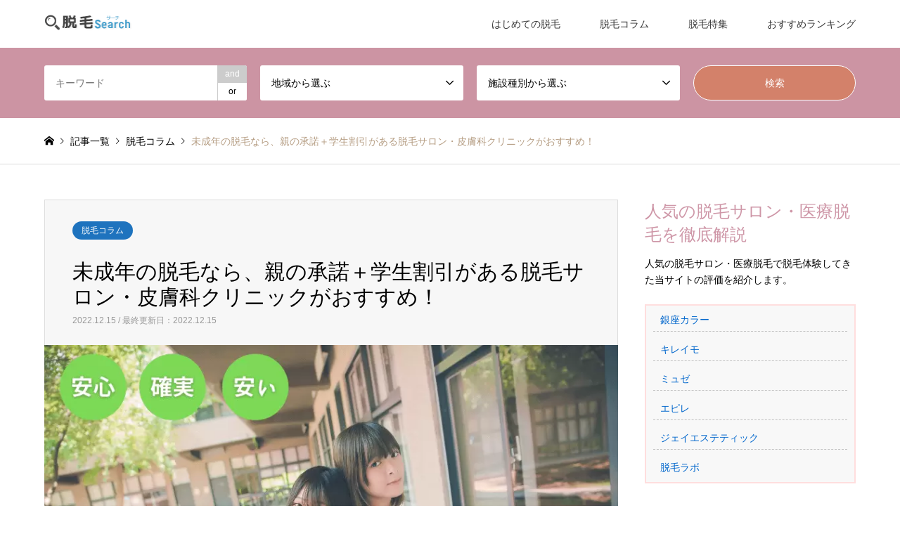

--- FILE ---
content_type: text/html; charset=UTF-8
request_url: https://datsumou-search.net/column/1088/
body_size: 16984
content:
<!DOCTYPE html>
<html lang="ja">
<head>
<meta charset="UTF-8">
<!--[if IE]><meta http-equiv="X-UA-Compatible" content="IE=edge"><![endif]-->
<meta name="viewport" content="width=device-width">
<title>未成年の脱毛なら、親の承諾＋学生割引がある脱毛サロン・皮膚科クリニックがおすすめ！ | 脱毛サーチ - 全国の人気脱毛サロン・医療脱毛を検索</title>

<link rel="pingback" href="https://datsumou-search.net/wp/xmlrpc.php">

<!-- All In One SEO Pack 3.7.1ob_start_detected [-1,-1] -->
<meta name="description"  content="学生で脱毛を開始する皆さん、親の承諾が必要っていうことはなんとなく知っていますよね？ （自分で勝手に書いちゃえば…）って軽いノリな友だちがいたりしちゃいますが‼ 電話確認が必要なところがあったり、契約時の同席を求める店舗もあったりします。" />

<link rel="canonical" href="https://datsumou-search.net/column/1088/" />
<meta property="og:type" content="article" />
<meta property="og:title" content="未成年の脱毛なら、親の承諾＋学生割引がある脱毛サロン・皮膚科クリニックがおすすめ！ | 脱毛サーチ - 全国の人気脱毛サロン・医療脱毛を検索" />
<meta property="og:description" content="学生で脱毛を開始する皆さん、親の承諾が必要っていうことはなんとなく知っていますよね？ （自分で勝手に書いちゃえば…）って軽いノリな友だちがいたりしちゃいますが‼ 電話確認が必要なところがあったり、契約時の同席を求める店舗もあったりします。 高校生以上となる、１６歳以上～を推奨するお店が一般的。契約には親権者同意書が必要となります。 未成年であるわたし。脱毛するにはなにが必要なのか、どんな流れとなる" />
<meta property="og:url" content="https://datsumou-search.net/column/1088/" />
<meta property="og:site_name" content="脱毛サーチ - 全国の人気脱毛サロン・医療脱毛を検索" />
<meta property="og:image" content="https://datsumou-search.net/wp/wp-content/uploads/2021/08/未成年脱毛.png" />
<meta property="article:published_time" content="2022-12-15T00:52:48Z" />
<meta property="article:modified_time" content="2022-12-15T00:52:48Z" />
<meta property="og:image:secure_url" content="https://datsumou-search.net/wp/wp-content/uploads/2021/08/未成年脱毛.png" />
<meta name="twitter:card" content="summary" />
<meta name="twitter:title" content="未成年の脱毛なら、親の承諾＋学生割引がある脱毛サロン・皮膚科クリニックがおすすめ！ | 脱毛サーチ - 全国の人気脱毛サロン・医療脱毛を検索" />
<meta name="twitter:description" content="学生で脱毛を開始する皆さん、親の承諾が必要っていうことはなんとなく知っていますよね？ （自分で勝手に書いちゃえば…）って軽いノリな友だちがいたりしちゃいますが‼ 電話確認が必要なところがあったり、契約時の同席を求める店舗もあったりします。 高校生以上となる、１６歳以上～を推奨するお店が一般的。契約には親権者同意書が必要となります。 未成年であるわたし。脱毛するにはなにが必要なのか、どんな流れとなる" />
<meta name="twitter:image" content="https://datsumou-search.net/wp/wp-content/uploads/2021/08/未成年脱毛.png" />
<!-- All In One SEO Pack -->
<link rel='dns-prefetch' href='//s.w.org' />
<link rel="alternate" type="application/rss+xml" title="脱毛サーチ - 全国の人気脱毛サロン・医療脱毛を検索 &raquo; フィード" href="https://datsumou-search.net/feed/" />
<link rel="alternate" type="application/rss+xml" title="脱毛サーチ - 全国の人気脱毛サロン・医療脱毛を検索 &raquo; コメントフィード" href="https://datsumou-search.net/comments/feed/" />
<link rel="alternate" type="application/rss+xml" title="脱毛サーチ - 全国の人気脱毛サロン・医療脱毛を検索 &raquo; 未成年の脱毛なら、親の承諾＋学生割引がある脱毛サロン・皮膚科クリニックがおすすめ！ のコメントのフィード" href="https://datsumou-search.net/column/1088/feed/" />
<link rel='stylesheet' id='style-css'  href='https://datsumou-search.net/wp/wp-content/themes/gensen_tcd050/style.css?ver=1.11' type='text/css' media='all' />
<link rel='stylesheet' id='wp-block-library-css'  href='https://datsumou-search.net/wp/wp-includes/css/dist/block-library/style.min.css?ver=5.2.21' type='text/css' media='all' />
<link rel='stylesheet' id='contact-form-7-css'  href='https://datsumou-search.net/wp/wp-content/plugins/contact-form-7/includes/css/styles.css?ver=5.1.7' type='text/css' media='all' />
<link rel='stylesheet' id='toc-screen-css'  href='https://datsumou-search.net/wp/wp-content/plugins/table-of-contents-plus/screen.min.css?ver=2106' type='text/css' media='all' />
<script>if (document.location.protocol != "https:") {document.location = document.URL.replace(/^http:/i, "https:");}</script><script type='text/javascript' src='https://datsumou-search.net/wp/wp-includes/js/jquery/jquery.js?ver=1.12.4-wp'></script>
<script type='text/javascript' src='https://datsumou-search.net/wp/wp-includes/js/jquery/jquery-migrate.min.js?ver=1.4.1'></script>
<link rel='https://api.w.org/' href='https://datsumou-search.net/wp-json/' />
<link rel='shortlink' href='https://datsumou-search.net/?p=1088' />
<link rel="alternate" type="application/json+oembed" href="https://datsumou-search.net/wp-json/oembed/1.0/embed?url=https%3A%2F%2Fdatsumou-search.net%2Fcolumn%2F1088%2F" />
<link rel="alternate" type="text/xml+oembed" href="https://datsumou-search.net/wp-json/oembed/1.0/embed?url=https%3A%2F%2Fdatsumou-search.net%2Fcolumn%2F1088%2F&#038;format=xml" />
<!-- Markup (JSON-LD) structured in schema.org ver.4.7.0 START -->
<script type="application/ld+json">
{
    "@context": "http://schema.org",
    "@type": "Organization",
    "name": "株式会社Crepas",
    "url": "https://www.crepas.co.jp/",
    "logo": "https://datsumou-search.net/wp/wp-content/uploads/2020/05/01_250.png",
    "sameAs": [
        "https://www.facebook.com/crepas.co.jp/",
        "https://twitter.com/winningnewjobs",
        "https://www.instagram.com/crepas_inc/",
        "https://www.youtube.com/channel/UCoqZoF-lH15l4sPL-9-JFKg",
        "https://www.linkedin.com/company/%E6%A0%AA%E5%BC%8F%E4%BC%9A%E7%A4%BE%EF%BD%83%EF%BD%92%EF%BD%85%EF%BD%90%EF%BD%81%EF%BD%93/"
    ]
}
</script>
<script type="application/ld+json">
{
    "@context": "http://schema.org",
    "@type": "Person",
    "name": "牧村 和慶",
    "url": "https://www.crepas.co.jp/company/kazunorimakimura/",
    "homeLocation": {
        "@type": "Place",
        "address": {
            "@type": "PostalAddress",
            "addressCountry": "Japan"
        }
    },
    "sameAs": [
        "https://www.facebook.com/crepas.co.jp/",
        "https://twitter.com/winningnewjobs",
        "https://www.instagram.com/crepas_inc/",
        "https://www.youtube.com/channel/UCoqZoF-lH15l4sPL-9-JFKg",
        "https://www.linkedin.com/in/makimura-kazunori-002442ba/"
    ]
}
</script>
<script type="application/ld+json">
{
    "@context": "http://schema.org",
    "@type": "WebSite",
    "name": "脱毛サーチ - 全国の人気脱毛サロン・医療脱毛の検索サイト",
    "alternateName": "datsumou-search.net",
    "url": "https://datsumou-search.net/"
}
</script>
<script type="application/ld+json">
{
    "@context": "http://schema.org",
    "@type": "Article",
    "mainEntityOfPage": {
        "@type": "WebPage",
        "@id": "https://datsumou-search.net/column/1088/"
    },
    "headline": "未成年の脱毛なら、親の承諾＋学生割引がある脱毛サロン・皮膚科クリニックがおすすめ！",
    "datePublished": "2022-12-15T09:52:48+0900",
    "dateModified": "2022-12-15T09:52:48+0900",
    "author": {
        "@type": "Person",
        "name": "脱毛サーチ編集部　彩子（あやこ）"
    },
    "description": "学生で脱毛を開始する皆さん、親の承諾が必要っていうことはなんとなく知っていますよね？（自分で勝手に書いちゃえば…）って軽いノリな友だちがいたりしちゃいますが&#x203c;電話確認が必要なところがあったり、契約時の同席を",
    "image": {
        "@type": "ImageObject",
        "url": "https://datsumou-search.net/wp/wp-content/uploads/2021/08/未成年脱毛.png",
        "width": 860,
        "height": 550
    },
    "publisher": {
        "@type": "Organization",
        "name": "株式会社Crepas",
        "logo": {
            "@type": "ImageObject",
            "url": "https://datsumou-search.net/wp/wp-content/uploads/2020/05/01_250.png",
            "width": 250,
            "height": 76
        }
    }
}
</script>
<!-- Markup (JSON-LD) structured in schema.org END -->

<link rel="stylesheet" href="https://datsumou-search.net/wp/wp-content/themes/gensen_tcd050/css/design-plus.css?ver=1.11">
<link rel="stylesheet" href="https://datsumou-search.net/wp/wp-content/themes/gensen_tcd050/css/sns-botton.css?ver=1.11">
<link rel="stylesheet" href="https://datsumou-search.net/wp/wp-content/themes/gensen_tcd050/css/responsive.css?ver=1.11">
<link rel="stylesheet" href="https://datsumou-search.net/wp/wp-content/themes/gensen_tcd050/css/footer-bar.css?ver=1.11">

<script src="https://datsumou-search.net/wp/wp-content/themes/gensen_tcd050/js/jquery.easing.1.3.js?ver=1.11"></script>
<script src="https://datsumou-search.net/wp/wp-content/themes/gensen_tcd050/js/jquery.textOverflowEllipsis.js?ver=1.11"></script>
<script src="https://datsumou-search.net/wp/wp-content/themes/gensen_tcd050/js/jscript.js?ver=1.11"></script>
<script src="https://datsumou-search.net/wp/wp-content/themes/gensen_tcd050/js/comment.js?ver=1.11"></script>
<script src="https://datsumou-search.net/wp/wp-content/themes/gensen_tcd050/js/header_fix.js?ver=1.11"></script>
<script src="https://datsumou-search.net/wp/wp-content/themes/gensen_tcd050/js/jquery.chosen.min.js?ver=1.11"></script>
<link rel="stylesheet" href="https://datsumou-search.net/wp/wp-content/themes/gensen_tcd050/css/jquery.chosen.css?ver=1.11">

<style type="text/css">
body, input, textarea, select { font-family: Arial, "Hiragino Kaku Gothic ProN", "ヒラギノ角ゴ ProN W3", "メイリオ", Meiryo, sans-serif; }
.rich_font { font-family: Arial, "Hiragino Kaku Gothic ProN", "ヒラギノ角ゴ ProN W3", "メイリオ", Meiryo, sans-serif; font-weight: normal; }

#header_logo #logo_text .logo { font-size:36px; }
#header_logo_fix #logo_text_fixed .logo { font-size:36px; }
#footer_logo .logo_text { font-size:36px; }
#post_title { font-size:30px; }
.post_content { font-size:14px; }
#archive_headline { font-size:42px; }
#archive_desc { font-size:14px; }
  
@media screen and (max-width:1024px) {
  #header_logo #logo_text .logo { font-size:26px; }
  #header_logo_fix #logo_text_fixed .logo { font-size:26px; }
  #footer_logo .logo_text { font-size:26px; }
  #post_title { font-size:16px; }
  .post_content { font-size:14px; }
  #archive_headline { font-size:20px; }
  #archive_desc { font-size:14px; }
}




.image {
overflow: hidden;
-webkit-backface-visibility: hidden;
backface-visibility: hidden;
-webkit-transition-duration: .35s;
-moz-transition-duration: .35s;
-ms-transition-duration: .35s;
-o-transition-duration: .35s;
transition-duration: .35s;
}
.image img {
-webkit-backface-visibility: hidden;
backface-visibility: hidden;
-webkit-transform: scale(1);
-webkit-transition-property: opacity, scale, -webkit-transform, transform;
-webkit-transition-duration: .35s;
-moz-transform: scale(1);
-moz-transition-property: opacity, scale, -moz-transform, transform;
-moz-transition-duration: .35s;
-ms-transform: scale(1);
-ms-transition-property: opacity, scale, -ms-transform, transform;
-ms-transition-duration: .35s;
-o-transform: scale(1);
-o-transition-property: opacity, scale, -o-transform, transform;
-o-transition-duration: .35s;
transform: scale(1);
transition-property: opacity, scale, transform;
transition-duration: .35s;
}
.image:hover img, a:hover .image img {
-webkit-transform: scale(1.2);
-moz-transform: scale(1.2);
-ms-transform: scale(1.2);
-o-transform: scale(1.2);
transform: scale(1.2);
}
.introduce_list_col a:hover .image img {
-webkit-transform: scale(1.2) translate3d(-41.66%, 0, 0);
-moz-transform: scale(1.2) translate3d(-41.66%, 0, 0);
-ms-transform: scale(1.2) translate3d(-41.66%, 0, 0);
-o-transform: scale(1.2) translate3d(-41.66%, 0, 0);
transform: scale(1.2) translate3d(-41.66%, 0, 0);
}


.archive_filter .button input:hover, .archive_sort dt,#post_pagination p, #post_pagination a:hover, #return_top a, .c-pw__btn,
#comment_header ul li a:hover, #comment_header ul li.comment_switch_active a, #comment_header #comment_closed p,
#introduce_slider .slick-dots li button:hover, #introduce_slider .slick-dots li.slick-active button
{ background-color:#ce96a7; }

#comment_header ul li.comment_switch_active a, #comment_header #comment_closed p, #guest_info input:focus, #comment_textarea textarea:focus
{ border-color:#ce96a7; }

#comment_header ul li.comment_switch_active a:after, #comment_header #comment_closed p:after
{ border-color:#ce96a7 transparent transparent transparent; }

.header_search_inputs .chosen-results li[data-option-array-index="0"]
{ background-color:#ce96a7 !important; border-color:#ce96a7; }

a:hover, #bread_crumb li a:hover, #bread_crumb li.home a:hover:before, #bread_crumb li.last,
#archive_headline, .archive_header .headline, .archive_filter_headline, #related_post .headline,
#introduce_header .headline, .introduce_list_col .info .title, .introduce_archive_banner_link a:hover,
#recent_news .headline, #recent_news li a:hover, #comment_headline,
.side_headline, ul.banner_list li a:hover .caption, .footer_headline, .footer_widget a:hover,
#index_news .entry-date, #index_news_mobile .entry-date, .cb_content-carousel a:hover .image .title
{ color:#ce96a7; }

#index_news_mobile .archive_link a:hover, .cb_content-blog_list .archive_link a:hover, #load_post a:hover, #submit_comment:hover, .c-pw__btn:hover
{ background-color:#936087; }

#header_search select:focus, .header_search_inputs .chosen-with-drop .chosen-single span, #footer_contents a:hover, #footer_nav a:hover, #footer_social_link li:hover:before,
#header_slider .slick-arrow:hover, .cb_content-carousel .slick-arrow:hover
{ color:#936087; }

.post_content a { color:#0066cc; }

#header_search, #index_header_search { background-color:#cc94a3; }

#footer_nav { background-color:#F7F7F7; }
#footer_contents { background-color:#a0a0a0; }

#header_search_submit { background-color:rgba(219,112,50,0.5); }
#header_search_submit:hover { background-color:rgba(221,175,175,1.0); }
.cat-category { background-color:#1e73be !important; }
.cat-category2 { background-color:#dd9933 !important; }
.cat-category3 { background-color:#b58484 !important; }
.cat-category5 { background-color:#dd3333 !important; }
.cat-category6 { background-color:#1e73be !important; }

@media only screen and (min-width:1025px) {
  #global_menu ul ul a { background-color:#ce96a7; }
  #global_menu ul ul a:hover, #global_menu ul ul .current-menu-item > a { background-color:#936087; }
  #header_top { background-color:#ffffff; }
  .has_header_content #header_top { background-color:rgba(255,255,255,0); }
  .fix_top.header_fix #header_top { background-color:rgba(255,255,255,0.8); }
  #header_logo a, #global_menu > ul > li > a { color:#333333; }
  #header_logo_fix a, .fix_top.header_fix #global_menu > ul > li > a { color:#333333; }
  .has_header_content #index_header_search { background-color:rgba(204,148,163,0.6); }
}
@media screen and (max-width:1024px) {
  #global_menu { background-color:#ce96a7; }
  #global_menu a:hover, #global_menu .current-menu-item > a { background-color:#936087; }
  #header_top { background-color:#ffffff; }
  #header_top a, #header_top a:before { color:#333333 !important; }
  .mobile_fix_top.header_fix #header_top, .mobile_fix_top.header_fix #header.active #header_top { background-color:rgba(255,255,255,0.8); }
  .mobile_fix_top.header_fix #header_top a, .mobile_fix_top.header_fix #header_top a:before { color:#333333 !important; }
  .archive_sort dt { color:#ce96a7; }
  .post-type-archive-news #recent_news .show_date li .date { color:#ce96a7; }
}


.post_content h2 {
  padding: .75em 1em;
  margin: 20px 5px;
  color: #494949;/*文字色*/
  background: #FDF5FA;/*背景色*/
  border-left: solid 5px #ce96a7;/*左線（実線 太さ 色）*/
  font-weight: bold;
  font-size: 160%;
}
.post_content h3 {
    font-size: 150%;
    padding: 15px;
    border-bottom: 1px solid #bdb367;
    font-weight: bold;
    display: flex;
}
.post_content h3 {
  font-weight: bold;
}
h3.bold {
  font-weight: bold;
}
.post_content h4 {
  font-weight: bold;
}
h4.bold {
  font-weight: bold;
}
h2.midashi_l {
  padding: .75em 1em;
  margin: 20px 5px;
  color: #494949;/*文字色*/
  background: #FDF5FA;/*背景色*/
  border-left: solid 5px #ce96a7;/*左線（実線 太さ 色）*/
  font-weight: bold;
}
h2.midashi_box {
  display:block;
  position: relative;
  padding: .75em 1em;
  margin: 30px 10px;
  background-color: #F08080;
  color: #FFFFFF;
  font-weight: bold;
}
h2.midashi_box::before,
h2.midashi_box::after {
  content: '';
  position: absolute;
  top: 100%;
  border-style: solid;
  border-color: transparent;
}
h2.midashi_box::before {
  left: 0;
  border-width: 0 15px 15px 0;
  border-right-color: #CD5C5C;
}
h2.midashi_box::after {
  right: 0;
  border-style: solid;
  border-width: 15px 15px 0 0;
  border-top-color: #CD5C5C;
}
/*これより下、広告を2ブロック(PCサイト)で並べて表示*/
.contents {
     width: 100%;
     max-width: 1200px;
     margin: auto;
     background: #fcf6e8;
     padding: auto;
 }
 .contents img {
     
 }
 .text-center {
     text-align: center;
 }
 .flexbox {
     display: flex;
 }
 .box1 {
     width: 50%;
     margin: auto;
     text-align: center;
   padding: 10px 5px;
 }
 .box2 {
     width: 50%;
     margin: auto;
     text-align: center;
   padding: 10px 5px;
 }
 @media screen and (max-width: 767px) {
     .flexbox {
         display: block;
     }
     .flexbox .box1 {
         width: 100%;
     }
     .flexbox .box2 {
         width: 100%;
     }
 }
.side_widget ul{
  background: #f8f8f8;
  border: solid 2px #ffdede;
  padding: 5px 10px;
  position: relative;
}

.side_widget ul li{
  background: #f8f8f8;
  line-height: 1.5;
  padding: 5px 10px;
  border-bottom: dashed 1px silver;
  list-style-type: none!important;
}
.side_widget ul li:last-of-type {
  border-bottom: none;
}
.side_widget a:link { color: #06C; }
.side_widget a:visited { color: #06C; }
</style>

<style type="text/css"></style>	<!-- Global site tag (gtag.js) - Google Analytics -->
<script async src="https://www.googletagmanager.com/gtag/js?id=UA-107933158-2"></script>
<script>
  window.dataLayer = window.dataLayer || [];
  function gtag(){dataLayer.push(arguments);}
  gtag('js', new Date());

  gtag('config', 'UA-107933158-2');
</script>

</head>
<body data-rsssl=1 id="body" class="post-template-default single single-post postid-1088 single-format-standard fix_top mobile_fix_top">


 <div id="header">
  <div id="header_top">
   <div class="inner clearfix">
    <div id="header_logo">
     <div id="logo_image">
 <div class="logo">
  <a href="https://datsumou-search.net/" title="脱毛サーチ - 全国の人気脱毛サロン・医療脱毛を検索" data-label="脱毛サーチ - 全国の人気脱毛サロン・医療脱毛を検索"><img src="https://datsumou-search.net/wp/wp-content/uploads/2019/06/datsumou_search_logo1.png?1769452440" alt="脱毛サーチ - 全国の人気脱毛サロン・医療脱毛を検索" title="脱毛サーチ - 全国の人気脱毛サロン・医療脱毛を検索" height="29" class="logo_retina" /></a>
 </div>
</div>
    </div>
    <div id="header_logo_fix">
     <div id="logo_image_fixed">
 <p class="logo rich_font"><a href="https://datsumou-search.net/" title="脱毛サーチ - 全国の人気脱毛サロン・医療脱毛を検索"><img src="https://datsumou-search.net/wp/wp-content/uploads/2019/06/datsumou_search_logo1.png?1769452440" alt="脱毛サーチ - 全国の人気脱毛サロン・医療脱毛を検索" title="脱毛サーチ - 全国の人気脱毛サロン・医療脱毛を検索" height="29" class="logo_retina" /></a></p>
</div>
    </div>
    <a href="#" class="search_button"><span>検索</span></a>
    <a href="#" class="menu_button"><span>menu</span></a>
    <div id="global_menu">
     <ul id="menu-%e3%82%b0%e3%83%ad%e3%83%bc%e3%83%90%e3%83%ab%e3%83%a1%e3%83%8b%e3%83%a5%e3%83%bc" class="menu"><li id="menu-item-244" class="menu-item menu-item-type-custom menu-item-object-custom menu-item-244"><a href="https://datsumou-search.net/hajimete/87/">はじめての脱毛</a></li>
<li id="menu-item-101" class="menu-item menu-item-type-taxonomy menu-item-object-category current-post-ancestor current-menu-parent current-post-parent menu-item-101"><a href="https://datsumou-search.net/category/column/">脱毛コラム</a></li>
<li id="menu-item-103" class="menu-item menu-item-type-custom menu-item-object-custom menu-item-103"><a href="https://datsumou-search.net/introduce/">脱毛特集</a></li>
<li id="menu-item-100" class="menu-item menu-item-type-taxonomy menu-item-object-category menu-item-100"><a href="https://datsumou-search.net/category/ranking/">おすすめランキング</a></li>
</ul>    </div>
   </div>
  </div>
  <div id="header_search">
   <div class="inner">
    <form action="https://datsumou-search.net/blog/" method="get" class="columns-4">
     <div class="header_search_inputs header_search_keywords">
      <input type="text" id="header_search_keywords" name="search_keywords" placeholder="キーワード" value="" />
      <input type="hidden" name="search_keywords_operator" value="and" />
      <ul class="search_keywords_operator">
       <li class="active">and</li>
       <li>or</li>
      </ul>
     </div>
     <div class="header_search_inputs">
<select  name='search_cat2' id='header_search_cat2' class='' >
	<option value='0' selected='selected'>地域から選ぶ</option>
	<option class="level-0" value="4">北海道・東北</option>
	<option class="level-1" value="5">&nbsp;&nbsp;&nbsp;北海道</option>
	<option class="level-1" value="6">&nbsp;&nbsp;&nbsp;青森県</option>
	<option class="level-1" value="7">&nbsp;&nbsp;&nbsp;岩手県</option>
	<option class="level-1" value="8">&nbsp;&nbsp;&nbsp;宮城県</option>
	<option class="level-1" value="9">&nbsp;&nbsp;&nbsp;秋田県</option>
	<option class="level-1" value="10">&nbsp;&nbsp;&nbsp;山形県</option>
	<option class="level-1" value="11">&nbsp;&nbsp;&nbsp;福島県</option>
	<option class="level-0" value="12">関東</option>
	<option class="level-1" value="13">&nbsp;&nbsp;&nbsp;茨城県</option>
	<option class="level-1" value="14">&nbsp;&nbsp;&nbsp;栃木県</option>
	<option class="level-1" value="15">&nbsp;&nbsp;&nbsp;群馬県</option>
	<option class="level-1" value="16">&nbsp;&nbsp;&nbsp;埼玉県</option>
	<option class="level-1" value="17">&nbsp;&nbsp;&nbsp;千葉県</option>
	<option class="level-1" value="18">&nbsp;&nbsp;&nbsp;東京都</option>
	<option class="level-1" value="19">&nbsp;&nbsp;&nbsp;神奈川県</option>
	<option class="level-0" value="20">中部</option>
	<option class="level-1" value="21">&nbsp;&nbsp;&nbsp;新潟県</option>
	<option class="level-1" value="22">&nbsp;&nbsp;&nbsp;富山県</option>
	<option class="level-1" value="23">&nbsp;&nbsp;&nbsp;石川県</option>
	<option class="level-1" value="24">&nbsp;&nbsp;&nbsp;福井県</option>
	<option class="level-1" value="25">&nbsp;&nbsp;&nbsp;山梨県</option>
	<option class="level-1" value="26">&nbsp;&nbsp;&nbsp;長野県</option>
	<option class="level-1" value="27">&nbsp;&nbsp;&nbsp;岐阜県</option>
	<option class="level-1" value="28">&nbsp;&nbsp;&nbsp;静岡県</option>
	<option class="level-1" value="29">&nbsp;&nbsp;&nbsp;愛知県</option>
	<option class="level-0" value="30">近畿</option>
	<option class="level-1" value="31">&nbsp;&nbsp;&nbsp;三重県</option>
	<option class="level-1" value="32">&nbsp;&nbsp;&nbsp;滋賀県</option>
	<option class="level-1" value="33">&nbsp;&nbsp;&nbsp;京都府</option>
	<option class="level-1" value="34">&nbsp;&nbsp;&nbsp;大阪府</option>
	<option class="level-1" value="35">&nbsp;&nbsp;&nbsp;兵庫県</option>
	<option class="level-1" value="36">&nbsp;&nbsp;&nbsp;奈良県</option>
	<option class="level-1" value="37">&nbsp;&nbsp;&nbsp;和歌山県</option>
	<option class="level-0" value="38">中国・四国</option>
	<option class="level-1" value="39">&nbsp;&nbsp;&nbsp;鳥取県</option>
	<option class="level-1" value="40">&nbsp;&nbsp;&nbsp;島根県</option>
	<option class="level-1" value="41">&nbsp;&nbsp;&nbsp;岡山県</option>
	<option class="level-1" value="42">&nbsp;&nbsp;&nbsp;広島県</option>
	<option class="level-1" value="43">&nbsp;&nbsp;&nbsp;山口県</option>
	<option class="level-1" value="44">&nbsp;&nbsp;&nbsp;徳島県</option>
	<option class="level-1" value="45">&nbsp;&nbsp;&nbsp;香川県</option>
	<option class="level-1" value="46">&nbsp;&nbsp;&nbsp;愛媛県</option>
	<option class="level-1" value="47">&nbsp;&nbsp;&nbsp;高知県</option>
	<option class="level-0" value="48">九州・沖縄</option>
	<option class="level-1" value="49">&nbsp;&nbsp;&nbsp;福岡県</option>
	<option class="level-1" value="50">&nbsp;&nbsp;&nbsp;佐賀県</option>
	<option class="level-1" value="51">&nbsp;&nbsp;&nbsp;長崎県</option>
	<option class="level-1" value="52">&nbsp;&nbsp;&nbsp;熊本県</option>
	<option class="level-1" value="53">&nbsp;&nbsp;&nbsp;大分県</option>
	<option class="level-1" value="54">&nbsp;&nbsp;&nbsp;宮崎県</option>
	<option class="level-1" value="55">&nbsp;&nbsp;&nbsp;鹿児島県</option>
	<option class="level-1" value="56">&nbsp;&nbsp;&nbsp;沖縄県</option>
</select>
     </div>
     <div class="header_search_inputs">
<select  name='search_cat3' id='header_search_cat3' class='' >
	<option value='0' selected='selected'>施設種別から選ぶ</option>
	<option class="level-0" value="63">脱毛サロン</option>
	<option class="level-1" value="410">&nbsp;&nbsp;&nbsp;エルセーヌ</option>
	<option class="level-1" value="411">&nbsp;&nbsp;&nbsp;ミュゼプラチナム</option>
	<option class="level-1" value="412">&nbsp;&nbsp;&nbsp;ディオーネ</option>
	<option class="level-1" value="72">&nbsp;&nbsp;&nbsp;銀座カラー</option>
	<option class="level-1" value="73">&nbsp;&nbsp;&nbsp;キレイモ</option>
	<option class="level-1" value="77">&nbsp;&nbsp;&nbsp;エピレ</option>
	<option class="level-1" value="78">&nbsp;&nbsp;&nbsp;エステティックTBC</option>
	<option class="level-1" value="98">&nbsp;&nbsp;&nbsp;ジェイエステティック</option>
	<option class="level-1" value="105">&nbsp;&nbsp;&nbsp;脱毛ラボ</option>
	<option class="level-1" value="122">&nbsp;&nbsp;&nbsp;C3（シースリー）</option>
	<option class="level-1" value="123">&nbsp;&nbsp;&nbsp;恋肌（こいはだ）</option>
	<option class="level-1" value="124">&nbsp;&nbsp;&nbsp;SASALA（ササラ）</option>
	<option class="level-1" value="125">&nbsp;&nbsp;&nbsp;ラココ</option>
	<option class="level-1" value="126">&nbsp;&nbsp;&nbsp;STLASSH（ストラッシュ）</option>
	<option class="level-0" value="64">医療脱毛</option>
	<option class="level-1" value="118">&nbsp;&nbsp;&nbsp;アリシアクリニック</option>
	<option class="level-1" value="119">&nbsp;&nbsp;&nbsp;グロウクリニック</option>
	<option class="level-1" value="120">&nbsp;&nbsp;&nbsp;ブランクリニック</option>
	<option class="level-1" value="121">&nbsp;&nbsp;&nbsp;表参道スキンクリニック</option>
	<option class="level-0" value="117">メンズ脱毛</option>
</select>
     </div>
     <div class="header_search_inputs header_search_button">
      <input type="submit" id="header_search_submit" value="検索" />
     </div>
    </form>
   </div>
  </div>
 </div><!-- END #header -->

 <div id="main_contents" class="clearfix">


<div id="breadcrumb">
 <ul class="inner clearfix" itemscope itemtype="http://schema.org/BreadcrumbList">
  <li itemprop="itemListElement" itemscope itemtype="http://schema.org/ListItem" class="home"><a itemprop="item" href="https://datsumou-search.net/"><span itemprop="name">ホーム</span></a><meta itemprop="position" content="1" /></li>

  <li itemprop="itemListElement" itemscope itemtype="http://schema.org/ListItem"><a itemprop="item" href="https://datsumou-search.net/blog/"><span itemprop="name">記事一覧</span></a><meta itemprop="position" content="2" /></li>
  <li itemprop="itemListElement" itemscope itemtype="http://schema.org/ListItem"><a itemprop="item" href="https://datsumou-search.net/category/column/"><span itemprop="name">脱毛コラム</span></a><meta itemprop="position" content="3" /></li>
  <li itemprop="itemListElement" itemscope itemtype="http://schema.org/ListItem" class="last"><span itemprop="name">未成年の脱毛なら、親の承諾＋学生割引がある脱毛サロン・皮膚科クリニックがおすすめ！</span><meta itemprop="position" content="4" /></li>

 </ul>
</div>

<div id="main_col" class="clearfix">

 <div id="left_col">


  <div id="article">

   <div id="article_header">

    <ul id="post_meta_top" class="meta clearfix"><li class="cat"><a href="https://datsumou-search.net/category/column/" title="脱毛コラム" class="cat-category">脱毛コラム</a></li></ul>

    <h1 id="post_title" class="rich_font">未成年の脱毛なら、親の承諾＋学生割引がある脱毛サロン・皮膚科クリニックがおすすめ！</h1>

    <div id="post_date"><time class="entry-date updated" datetime="2022-12-15T09:52:48+09:00">2022.12.15 / 最終更新日：2022.12.15</time></div>

   </div>

   <div id="post_image">
    <img width="860" height="550" src="https://datsumou-search.net/wp/wp-content/uploads/2021/08/未成年脱毛-860x550.png" class="attachment-post-thumbnail size-post-thumbnail wp-post-image" alt="未成年の脱毛　契約条件と必要なもの" />   </div>

   <div class="single_share" id="single_share_top">
    <div class="share-type5 share-top">
	<div class="sns_default_top">
		<ul class="clearfix">
			<li class="default twitter_button">
				<a href="https://twitter.com/share" class="twitter-share-button">Tweet</a>
			</li>
			<script>!function(d,s,id){var js,fjs=d.getElementsByTagName(s)[0],p=/^http:/.test(d.location)?'http':'https';if(!d.getElementById(id)){js=d.createElement(s);js.id=id;js.src=p+'://platform.twitter.com/widgets.js';fjs.parentNode.insertBefore(js,fjs);}}(document, 'script', 'twitter-wjs');</script>
			<li class="default fblike_button">
				<div class="fb-like" data-href="https://datsumou-search.net/column/1088/" data-width="" data-layout="button" data-action="like" data-size="small" data-share=""></div>
			</li>
			<li class="default fbshare_button2">
				<div class="fb-share-button" data-href="https://datsumou-search.net/column/1088/" data-layout="button_count"></div>
			</li>
			<li class="default hatena_button">
				<a href="http://b.hatena.ne.jp/entry/https://datsumou-search.net/column/1088/" class="hatena-bookmark-button" data-hatena-bookmark-title="未成年の脱毛なら、親の承諾＋学生割引がある脱毛サロン・皮膚科クリニックがおすすめ！" data-hatena-bookmark-layout="standard-balloon" data-hatena-bookmark-lang="ja" title="このエントリーをはてなブックマークに追加"><img src="https://b.st-hatena.com/images/entry-button/button-only@2x.png" alt="このエントリーをはてなブックマークに追加" width="20" height="20" style="border: none;" /></a>
			</li>
	</ul>
</div>
</div>
   </div>

  
   <div class="post_content clearfix">
    <p>学生で脱毛を開始する皆さん、親の承諾が必要っていうことはなんとなく知っていますよね？</p>
<p>（自分で勝手に書いちゃえば…）って軽いノリな友だちがいたりしちゃいますが&#x203c;</p>
<p>電話確認が必要なところがあったり、契約時の同席を求める店舗もあったりします。</p>
<p>高校生以上となる、１６歳以上～を推奨するお店が一般的。契約には親権者同意書が必要となります。</p>
<p>未成年であるわたし。脱毛するにはなにが必要なのか、どんな流れとなるのか、また学割が適用されるサロン・クリニックのお得な情報もしっかりと抑えておきましょう。</p>
<div id="toc_container" class="no_bullets"><p class="toc_title">目次</p><ul class="toc_list"><li><a href="#i"><span class="toc_number toc_depth_1">1</span> 未成年、一般的には高校生～同意書持参で契約ができる！</a><ul><li><a href="#i-2"><span class="toc_number toc_depth_2">1.1</span> 生理が来た回数、順調にきているかを確認するサロンがある</a></li></ul></li><li><a href="#i-3"><span class="toc_number toc_depth_1">2</span> 親の同伴が必要となる脱毛サロン・皮膚科クリニック（医療脱毛）</a></li><li><a href="#i-4"><span class="toc_number toc_depth_1">3</span> 未成年かつ学割割引率が高いサロン・クリニック</a><ul><li><a href="#i-5"><span class="toc_number toc_depth_2">3.1</span> 学割が適用されない脱毛サロン・皮膚科クリニック</a></li></ul></li><li><a href="#OK"><span class="toc_number toc_depth_1">4</span> 小学生～脱毛OK！の安心できるサロン</a></li></ul></div>
<h2><span id="i">未成年、一般的には高校生～同意書持参で契約ができる！</span></h2>
<p>脱毛をはじめるにあたり、親権者同意書という、親が子どもの脱毛に賛成しますよって宣言する紙が必要となります。</p>
<p>一般的には公式サイトに定型フォーマットが掲載されていますので、同意書などをプリントアウトし、親に書いてもらい、持参する運びとなります。</p>
<h3><span id="i-2">生理が来た回数、順調にきているかを確認するサロンがある</span></h3>
<p>以下の２つのサロンは生理に関する確認が入ります。</p>
<ul>
<li>銀座カラー
<ul>
<li>生理が２回以上</li>
</ul>
</li>
<li>脱毛ラボ
<ul>
<li>生理が順調に来ている</li>
</ul>
</li>
</ul>
<p>２回以上は難なくクリアされる条件かと思いますが、迷うのが、順調に来ているか？といった判断。個人差が出るちょっと曖昧な表現です。</p>
<p>生理の周期はうまれもった体質も大きく影響しているので、ある程度把握しておき、月に１回来ているかが目安となります。</p>
<h2><span id="i-3">親の同伴が必要となる脱毛サロン・皮膚科クリニック（医療脱毛）</span></h2>
<p>しっかりとした大規模サロンに‘同伴・同席’が求められます。</p>
<ul>
<li><span style="font-size: 14px;">TBC</span></li>
<li><span style="font-size: 14px;">表参道スキンクリニック</span></li>
<li><span style="font-size: 14px;">TCB東京中央美容外科</span></li>
</ul>
<p>表参道スキンクリニックにおいては、同意書持参と電話確認で代用できます。</p>
<p>TCB東京中央美容外科は支払い予定の方法によっては、１９歳に限り同伴が不要となります。</p>
<h2><span id="i-4">未成年かつ学割割引率が高いサロン・クリニック</span></h2>
<p>学割が適用できて料金が安くなる脱毛サロン、クリニックについては以下の記事を合わせてお読みください。</p>
<div class="cardlink"><a href="https://datsumou-search.net/column/831/"><div class="cardlink_thumbnail"><img src='https://datsumou-search.net/wp/wp-content/uploads/2021/07/脱毛学割-150x150.png' alt='学割で脱毛できる脱毛サロン2021年まとめ' width=120 height=120 /></a></div><div class="cardlink_content"><span class="timestamp">2022.12.15</span><div class="cardlink_title"><a href="https://datsumou-search.net/column/831/">学割で脱毛できる脱毛サロン2021年まとめ </a></div><div class="cardlink_excerpt">脱毛サロン各社の学割内容と適用条件まとめ
学割を利用して脱毛をする、美容意識高い子の中では常識ですよね！

親の承諾が要るものの、ここさえクリアできれば、高校生でもバイトしながら通うことができます。もちろん、大学生や専門学生も学生証があれば学割で安く脱毛することが可能です。

そ...</div></div><div class="cardlink_footer"></div></div>
<p>逆に、学割がない以下のサロンはお得感が薄いため、料金比較でその差を把握した上で、判断するのがお勧めです。</p>
<h3><span id="i-5">学割が適用されない脱毛サロン・皮膚科クリニック</span></h3>
<ul>
<li>MUSEE PLATINUM（ミュゼプラチナム）</li>
<li>TBC</li>
<li>C3（シースリー）</li>
<li>ブランクリニック</li>
<li>表参道スキンクリニック</li>
<li>レディース医療脱毛</li>
<li>名古屋中央クリニック</li>
</ul>
<p>ミュゼやC3（シースリー）はそもそも安さがウリのサロンですので、学割がなくとも気にする必要はありません。</p>
<p>TBCはしっかりとしたブランド力がありますので、ここが選ばれる理由かと思います。</p>
<p>ブランクリニック以下は医療系のクリニックとなりますので、そもそも学生の利用が少ない傾向にあります</p>
<h2><span id="OK">小学生～脱毛OK！の安心できるサロン</span></h2>
<p>以下の５つのサロンが、小学生でもからだの脱毛を推奨しています。</p>
<ul>
<li><span style="font-size: 14px;">TBC</span></li>
<li><span style="font-size: 14px;">ディオーネ</span></li>
<li><span style="font-size: 14px;">C3（シースリー）</span>
<ul>
<li>10歳～</li>
</ul>
</li>
<li><span style="font-size: 14px;">ラココ</span></li>
<li><span style="font-size: 14px;">STLASSH</span>
<ul>
<li>10歳～</li>
</ul>
</li>
</ul>
<p><a href="https://datsumou-search.net/column/831/">学割で脱毛できる脱毛サロン・医療脱毛</a>の説明ページでも掲載しましたが（小学生に限るサロンに絞って抜粋します）以下のような考えで良いと思います。</p>
<p class="well2"><strong><span style="font-size: 12pt;">安心　→　ディオーネ</span></strong><br />
<strong><span style="font-size: 12pt;">安さ　→　目立つ腕足だけ：銀座カラー、全身：C3もしくはSTLASSH</span></strong><br />
<strong><span style="font-size: 12pt;">確実さ　→　ラココ（予約しやすい、肌弱い、日焼け時の脱毛）</span></strong></p>
<p>小学生が脱毛できる、その次に来る住専順位となる要素（安心・安さ・確実さ）のバランスで、どのサロンが適切が、お選びください。</p>
<p>我が家の子どもは、だいたい小３・９歳ぐらいから気にし始めました。</p>
<p>このときから正しい脱毛の知識を身につけてもらいたいと感じ、抜くのはダメ、剃って対処することを教えました。</p>
<p>１０歳～のサロン、クリニック通い、決して遅くないかと思います！</p>
       </div>

   <div class="single_share" id="single_share_bottom">
    <div class="share-type5 share-btm">
	<div class="sns_default_top">
		<ul class="clearfix">
			<li class="default twitter_button">
				<a href="https://twitter.com/share" class="twitter-share-button">Tweet</a>
			</li>
			<script>!function(d,s,id){var js,fjs=d.getElementsByTagName(s)[0],p=/^http:/.test(d.location)?'http':'https';if(!d.getElementById(id)){js=d.createElement(s);js.id=id;js.src=p+'://platform.twitter.com/widgets.js';fjs.parentNode.insertBefore(js,fjs);}}(document, 'script', 'twitter-wjs');</script>
			<li class="default fblike_button">
				<div class="fb-like" data-href="https://datsumou-search.net/column/1088/" data-width="" data-layout="button" data-action="like" data-size="small" data-share=""></div>
			</li>
			<li class="default fbshare_button2">
				<div class="fb-share-button" data-href="https://datsumou-search.net/column/1088/" data-layout="button_count"></div>
			</li>
			<li class="default hatena_button">
				<a href="http://b.hatena.ne.jp/entry/https://datsumou-search.net/column/1088/" class="hatena-bookmark-button" data-hatena-bookmark-title="未成年の脱毛なら、親の承諾＋学生割引がある脱毛サロン・皮膚科クリニックがおすすめ！" data-hatena-bookmark-layout="standard-balloon" data-hatena-bookmark-lang="ja" title="このエントリーをはてなブックマークに追加"><img src="https://b.st-hatena.com/images/entry-button/button-only@2x.png" alt="このエントリーをはてなブックマークに追加" width="20" height="20" style="border: none;" /></a>
			</li>
	</ul>
</div>
</div>
   </div>

   <ul id="post_meta_bottom" class="clearfix">
    <li class="post_author">投稿者: <a href="https://datsumou-search.net/author/datsumousearch/" title="脱毛サーチ編集部　彩子（あやこ） の投稿" rel="author">脱毛サーチ編集部　彩子（あやこ）</a></li>           </ul>

   <div id="previous_next_post_image" class="clearfix">
    <div class='prev_post has_image'><a href='https://datsumou-search.net/shop/410/' title='脱毛ラボ 吉祥寺店 | 東京都 | 口コミ・評判' data-mobile-title='前の記事'><span class='title'>脱毛ラボ 吉祥寺店 | 東京都 | 口コミ・評判</span><span class='image'><img src='https://datsumou-search.net/wp/wp-content/uploads/2019/10/脱毛ラボ1-150x150.png' alt=''></span></a></div>
<div class='next_post has_image'><a href='https://datsumou-search.net/shop/479/' title='秋葉原中央クリニック店 | 東京都 | 口コミ・評判' data-mobile-title='次の記事'><span class='title'>秋葉原中央クリニック店 | 東京都 | 口コミ・評判</span><span class='image'><img src='https://datsumou-search.net/wp/wp-content/uploads/2019/12/mainimg_datusmo-150x150.png' alt=''></span></a></div>
   </div>
<div class="saboxplugin-wrap" itemtype="http://schema.org/Person" itemscope itemprop="author"><div class="saboxplugin-gravatar"><a  href='https://datsumou-search.net/author/datsumousearch/'><img src="https://datsumou-search.net/wp/wp-content/uploads/2019/09/DSCF5123.jpg" alt="サイト管理者彩子（あやこ）" itemprop="image"></a></div><div class="saboxplugin-authorname"><a href="https://datsumou-search.net/author/datsumousearch/" class="vcard author" rel="author" itemprop="url"><span class="fn" itemprop="name">脱毛サーチ編集部　彩子（あやこ）</span></a></div><div class="saboxplugin-desc"><div itemprop="description"><p>生まれも育ちもさいたま市。脱毛マニアで、熱く語るのが趣味。<br />
さいたま市で暮らす、女性の美に少しでも役にたてたらいいなぁ～と<br />
真剣に分析やレビューをしています。</p>
<p><strong>この記事の監修者：<a href="https://www.crepas.co.jp/company/kazunorimakimura/">牧村和慶</a>　（所属・運営会社：<a href="https://www.crepas.co.jp/">株式会社Crepas</a>）</strong><br />
<a href="https://datsumou-search.net/webmaster/">運営者情報プロフィール・お問い合わせはこちら</a></p>
</div></div><div class="clearfix"></div></div>  </div><!-- END #article -->

 

 <div id="related_post">
  <h3 class="headline rich_font">関連記事</h3>
  <ol class="clearfix">
   <li>
    <a href="https://datsumou-search.net/column/1086/">
     <div class="image">
      <img width="336" height="216" src="https://datsumou-search.net/wp/wp-content/uploads/2021/08/生理脱毛-336x216.png" class="attachment-size2 size-size2 wp-post-image" alt="生理中の脱毛は日時変更がベスト？" />     </div>
     <h4 class="title js-ellipsis">生理中脱毛NGなケースに要注意！生理不順、スケジュール調整は念入りに。</h4>
    </a>
   </li>
   <li>
    <a href="https://datsumou-search.net/column/831/">
     <div class="image">
      <img width="336" height="216" src="https://datsumou-search.net/wp/wp-content/uploads/2021/07/脱毛学割-336x216.png" class="attachment-size2 size-size2 wp-post-image" alt="学生の脱毛　学割で脱毛するなら" />     </div>
     <h4 class="title js-ellipsis">学割で脱毛できる脱毛サロン2021年まとめ</h4>
    </a>
   </li>
   <li>
    <a href="https://datsumou-search.net/column/829/">
     <div class="image">
      <img width="336" height="216" src="https://datsumou-search.net/wp/wp-content/uploads/2021/07/脱毛マシン-336x216.png" class="attachment-size2 size-size2 wp-post-image" alt="進化した脱毛マシン導入の脱毛サロン" />     </div>
     <h4 class="title js-ellipsis">SHR式（スーパーヘアリムバル）脱毛機採用のサロンが主流！</h4>
    </a>
   </li>
   <li>
    <a href="https://datsumou-search.net/column/36/">
     <div class="image">
      <img width="336" height="216" src="https://datsumou-search.net/wp/wp-content/uploads/2019/07/14130085-336x216.jpg" class="attachment-size2 size-size2 wp-post-image" alt="美容皮膚科で医療脱毛" />     </div>
     <h4 class="title js-ellipsis">脱毛サロンより医療脱毛をおすすめする本当の理由</h4>
    </a>
   </li>
   <li>
    <a href="https://datsumou-search.net/column/300/">
     <div class="image">
      <img width="336" height="216" src="https://datsumou-search.net/wp/wp-content/uploads/2019/09/エステの儲け-336x216.png" class="attachment-size2 size-size2 wp-post-image" alt="エステ業界の利益配分" />     </div>
     <h4 class="title js-ellipsis">脱毛ビジネスって？失敗しないための脱毛サロンの裏事情と対策</h4>
    </a>
   </li>
   <li>
    <a href="https://datsumou-search.net/column/965/">
     <div class="image">
      <img width="336" height="216" src="https://datsumou-search.net/wp/wp-content/uploads/2021/08/剃り漏れ脱毛処理-336x216.png" class="attachment-size2 size-size2 wp-post-image" alt="脱毛前のそり漏れ　無料で手伝ってくれるサロンとお金が発生してしまうサロン" />     </div>
     <h4 class="title js-ellipsis">脱毛サロン・医療脱毛、剃り残しがあった場合無料？有料？予約しなおし？</h4>
    </a>
   </li>
  </ol>
 </div>


</div><!-- END #left_col -->

 <div id="side_col">
  <div class="widget_text widget side_widget clearfix widget_custom_html" id="custom_html-4">
<h3 class="side_headline rich_font">人気の脱毛サロン・医療脱毛を徹底解説</h3>
<div class="textwidget custom-html-widget"><p>人気の脱毛サロン・医療脱毛で脱毛体験してきた当サイトの評価を紹介します。</p>
&nbsp;
<ul>
	<li><a href="https://datsumou-search.net/introduce/ginza-calla/">銀座カラー</a></li>
	<li><a href="https://datsumou-search.net/introduce/kireimo/">キレイモ</a></li>
	<li><a href="https://datsumou-search.net/introduce/musee/">ミュゼ</a></li>
	<li><a href="https://datsumou-search.net/introduce/epiler/">エピレ</a></li>
	<li><a href="https://datsumou-search.net/introduce/j-esthe/">ジェイエステティック</a></li>
	<li><a href="https://datsumou-search.net/introduce/rabo/">脱毛ラボ</a></li>
</ul></div></div>
<div class="widget side_widget clearfix ml_ad_widget" id="ml_ad_widget-2">
<a href="https://track.affiliate-b.com/visit.php?guid=ON&a=M55347-D2396227&p=p255926j" target="_blank" rel="nofollow"><img src="https://www.affiliate-b.com/upload_image/5534-1437270996-3.gif" width="250" height="250" style="border:none;" alt="ミュゼ"></a></div>
<div class="widget side_widget clearfix styled_post_list1_widget" id="styled_post_list1_widget-2">
<input type="radio" id="styled_post_list1_widget-2-recent_post" name="styled_post_list1_widget-2-tab-radio" class="tab-radio tab-radio-recent_post" checked="checked" /><input type="radio" id="styled_post_list1_widget-2-recommend_post" name="styled_post_list1_widget-2-tab-radio" class="tab-radio tab-radio-recommend_post" />
<ol class="styled_post_list1_tabs">
 <li class="tab-label-recent_post"><label for="styled_post_list1_widget-2-recent_post">最近の記事</label></li>
 <li class="tab-label-recommend_post"><label for="styled_post_list1_widget-2-recommend_post">人気の記事</label></li>
</ol>
<ol class="styled_post_list1 tab-content-recent_post">
 <li class="clearfix">
  <a href="https://datsumou-search.net/shop/5340/">
   <div class="image">
    <img width="150" height="150" src="https://datsumou-search.net/wp/wp-content/uploads/2019/12/mainimg_datusmo-150x150.png" class="attachment-size1 size-size1 wp-post-image" alt="脱毛サーチ" />   </div>
   <div class="info">
    <h4 class="title">エピラージュ町田店 | 東京都 | 口コミ・評判</h4>
   <p class="date">2025.11.22</p>   </div>
  </a>
 </li>
 <li class="clearfix">
  <a href="https://datsumou-search.net/shop/5338/">
   <div class="image">
    <img width="150" height="150" src="https://datsumou-search.net/wp/wp-content/uploads/2019/12/mainimg_datusmo-150x150.png" class="attachment-size1 size-size1 wp-post-image" alt="脱毛サーチ" />   </div>
   <div class="info">
    <h4 class="title">エピラージュ新宿店 | 東京都 | 口コミ・評判</h4>
   <p class="date">2025.11.22</p>   </div>
  </a>
 </li>
 <li class="clearfix">
  <a href="https://datsumou-search.net/shop/2173/">
   <div class="image">
    <img width="150" height="150" src="https://datsumou-search.net/wp/wp-content/uploads/2019/12/mainimg_datusmo-150x150.png" class="attachment-size1 size-size1 wp-post-image" alt="脱毛サーチ" />   </div>
   <div class="info">
    <h4 class="title">ニコル(nicole)店 | 青森県 | 口コミ・評判</h4>
   <p class="date">2025.07.16</p>   </div>
  </a>
 </li>
 <li class="clearfix">
  <a href="https://datsumou-search.net/shop/2167/">
   <div class="image">
    <img width="150" height="150" src="https://datsumou-search.net/wp/wp-content/uploads/2019/12/mainimg_datusmo-150x150.png" class="attachment-size1 size-size1 wp-post-image" alt="脱毛サーチ" />   </div>
   <div class="info">
    <h4 class="title">リレハウス(LileHouse)店 | 青森県 | 口コミ・評判</h4>
   <p class="date">2025.07.16</p>   </div>
  </a>
 </li>
 <li class="clearfix">
  <a href="https://datsumou-search.net/shop/2171/">
   <div class="image">
    <img width="150" height="150" src="https://datsumou-search.net/wp/wp-content/uploads/2019/12/mainimg_datusmo-150x150.png" class="attachment-size1 size-size1 wp-post-image" alt="脱毛サーチ" />   </div>
   <div class="info">
    <h4 class="title">トータルサロングレイシア(TotalSalonGraycia)店 | 青森県 | 口コミ…</h4>
   <p class="date">2025.07.16</p>   </div>
  </a>
 </li>
</ol>
<ol class="styled_post_list1 tab-content-recommend_post">
 <li class="clearfix">
  <a href="https://datsumou-search.net/hajimete/87/">
   <div class="image">
    <img width="150" height="150" src="https://datsumou-search.net/wp/wp-content/uploads/2019/07/7166871-150x150.jpg" class="attachment-size1 size-size1 wp-post-image" alt="はじめての脱毛" />   </div>
   <div class="info">
    <h4 class="title">はじめての脱毛。失敗しないための賢い脱毛の裏技、教えます！</h4>
   <p class="date">2022.12.08</p>   </div>
  </a>
 </li>
 <li class="clearfix">
  <a href="https://datsumou-search.net/hajimete/106/">
   <div class="image">
    <img width="150" height="150" src="https://datsumou-search.net/wp/wp-content/uploads/2019/07/7166871-150x150.jpg" class="attachment-size1 size-size1 wp-post-image" alt="はじめての脱毛" />   </div>
   <div class="info">
    <h4 class="title">薄いうぶ毛パーツは脱毛しないほうが良い本当の理由</h4>
   <p class="date">2022.12.08</p>   </div>
  </a>
 </li>
</ol>
</div>
<div class="widget side_widget clearfix tcdw_ranking_list_widget" id="tcdw_ranking_list_widget-2">
<h3 class="side_headline rich_font">人気の脱毛サロン</h3>
<ol>
 <li class="clearfix">
  <a href="https://datsumou-search.net/introduce/epiler/">
   <div class="image">
    <img width="150" height="150" src="https://datsumou-search.net/wp/wp-content/uploads/2019/07/エピレ-150x150.png" class="attachment-size1 size-size1 wp-post-image" alt="エピレ・エステティックTBC" />   </div>
   <div class="info">
    <div class="rank rank-1" style="background:#8c0000">1位</div>
    <h4 class="title">エピレ・エステティックTBCで脱毛してきました!!口コミは評判は本当だった？</h4>
   </div>
  </a>
 </li>
</ol>
</div>
<div class="widget_text widget side_widget clearfix widget_custom_html" id="custom_html-2">
<h3 class="side_headline rich_font">脱毛サーチ編集部管理人プロフィール</h3>
<div class="textwidget custom-html-widget"><img class="wp-image-294 size-medium alignright" style="font-size: 14px;" src="https://datsumou-search.net/wp/wp-content/uploads/2019/09/DSCF5123-300x264.jpg" alt="サイト管理者彩子（あやこ）" width="300" height="264">
<h4>
管理人： 彩子（あやこ）
</h4><br>
<p class="well">生まれも育ちもさいたま市。<br>
脱毛マニアで、熱く語るのが趣味。<br>
<br>
ある日、一生懸命メモをとる友達に<br>
　「 レポートにまとめて!! 」<br>
と言われ、本サイトが誕生☆<br>
<br>
さいたま市で暮らす、女性の美に<br>
少しでも役にたてたらいいなぁ～と<br>
真剣に分析やレビューをしています。<br><br>
<a href="https://datsumou-search.net/webmaster/">→運営者情報・お問い合わせはこちら</a></p></div></div>
 </div>

</div><!-- END #main_col -->


 </div><!-- END #main_contents -->

 <div id="footer">

  <div id="footer_nav">
   <div class="inner">
    <div class="footer_nav_cols clearfix">
     <div class="footer_nav_col footer_nav_1 footer_nav_category footer_nav_type1">
      <div class="headline" style="background:#1e73be;">カテゴリー</div>
      <ul class="clearfix">
       <li><a href="https://datsumou-search.net/category/hajimete/">はじめての脱毛</a></li>
       <li><a href="https://datsumou-search.net/category/column/">脱毛コラム</a></li>
       <li><a href="https://datsumou-search.net/category/ranking/">おすすめランキング</a></li>
       <li><a href="https://datsumou-search.net/category/mens/">メンズ脱毛</a></li>
       <li><a href="https://datsumou-search.net/category/shop/">施設店舗</a></li>
      </ul>
     </div>
     <div class="footer_nav_col footer_nav_2 footer_nav_category2 footer_nav_type2">
      <div class="headline" style="background:#dd9933;">地域</div>
      <ul>
       <li><a href="https://datsumou-search.net/category2/area01/">北海道・東北</a><ul><li><a href="https://datsumou-search.net/category2/hokkaido/">北海道</a></li><li><a href="https://datsumou-search.net/category2/aomori/">青森県</a></li><li><a href="https://datsumou-search.net/category2/iwate/">岩手県</a></li><li><a href="https://datsumou-search.net/category2/miyagi/">宮城県</a></li><li><a href="https://datsumou-search.net/category2/akita/">秋田県</a></li><li><a href="https://datsumou-search.net/category2/yamagata/">山形県</a></li><li><a href="https://datsumou-search.net/category2/fukushima/">福島県</a></li></ul></li>
       <li><a href="https://datsumou-search.net/category2/area02/">関東</a><ul><li><a href="https://datsumou-search.net/category2/ibaraki/">茨城県</a></li><li><a href="https://datsumou-search.net/category2/tochigi/">栃木県</a></li><li><a href="https://datsumou-search.net/category2/gunma/">群馬県</a></li><li><a href="https://datsumou-search.net/category2/saitama/">埼玉県</a></li><li><a href="https://datsumou-search.net/category2/chiba/">千葉県</a></li><li><a href="https://datsumou-search.net/category2/tokyo/">東京都</a></li><li><a href="https://datsumou-search.net/category2/kanagawa/">神奈川県</a></li></ul></li>
       <li><a href="https://datsumou-search.net/category2/area03/">中部</a><ul><li><a href="https://datsumou-search.net/category2/niigata/">新潟県</a></li><li><a href="https://datsumou-search.net/category2/toyama/">富山県</a></li><li><a href="https://datsumou-search.net/category2/ishikawa/">石川県</a></li><li><a href="https://datsumou-search.net/category2/fukui/">福井県</a></li><li><a href="https://datsumou-search.net/category2/yamanashi/">山梨県</a></li><li><a href="https://datsumou-search.net/category2/nagano/">長野県</a></li><li><a href="https://datsumou-search.net/category2/gifu/">岐阜県</a></li><li><a href="https://datsumou-search.net/category2/shizuoka/">静岡県</a></li><li><a href="https://datsumou-search.net/category2/aichi/">愛知県</a></li></ul></li>
       <li><a href="https://datsumou-search.net/category2/area04/">近畿</a><ul><li><a href="https://datsumou-search.net/category2/mie/">三重県</a></li><li><a href="https://datsumou-search.net/category2/shiga/">滋賀県</a></li><li><a href="https://datsumou-search.net/category2/kyoto/">京都府</a></li><li><a href="https://datsumou-search.net/category2/osaka/">大阪府</a></li><li><a href="https://datsumou-search.net/category2/hyogo/">兵庫県</a></li><li><a href="https://datsumou-search.net/category2/nara/">奈良県</a></li><li><a href="https://datsumou-search.net/category2/wakayama/">和歌山県</a></li></ul></li>
       <li><a href="https://datsumou-search.net/category2/area05/">中国・四国</a><ul><li><a href="https://datsumou-search.net/category2/tottori/">鳥取県</a></li><li><a href="https://datsumou-search.net/category2/shimane/">島根県</a></li><li><a href="https://datsumou-search.net/category2/okayama/">岡山県</a></li><li><a href="https://datsumou-search.net/category2/hiroshima/">広島県</a></li><li><a href="https://datsumou-search.net/category2/yamaguchi/">山口県</a></li><li><a href="https://datsumou-search.net/category2/tokushima/">徳島県</a></li><li><a href="https://datsumou-search.net/category2/kagawa/">香川県</a></li><li><a href="https://datsumou-search.net/category2/ehime/">愛媛県</a></li><li><a href="https://datsumou-search.net/category2/kochi/">高知県</a></li></ul></li>
       <li><a href="https://datsumou-search.net/category2/area06/">九州・沖縄</a><ul><li><a href="https://datsumou-search.net/category2/fukuoka/">福岡県</a></li><li><a href="https://datsumou-search.net/category2/saga/">佐賀県</a></li><li><a href="https://datsumou-search.net/category2/nagasaki/">長崎県</a></li><li><a href="https://datsumou-search.net/category2/kumamoto/">熊本県</a></li><li><a href="https://datsumou-search.net/category2/oita/">大分県</a></li><li><a href="https://datsumou-search.net/category2/miyazaki/">宮崎県</a></li><li><a href="https://datsumou-search.net/category2/kagoshima/">鹿児島県</a></li><li><a href="https://datsumou-search.net/category2/okinawa/">沖縄県</a></li></ul></li>
      </ul>
     </div>
    </div>
   </div>
  </div>

  <div id="footer_contents">
   <div class="inner">


    <div id="footer_info">
     <div id="footer_logo">
      <div class="logo_area">
 <p class="logo rich_font"><a href="https://datsumou-search.net/" title="脱毛サーチ - 全国の人気脱毛サロン・医療脱毛を検索"><img src="https://datsumou-search.net/wp/wp-content/uploads/2019/06/datsumou_search_logo1.png?1769452440" alt="脱毛サーチ - 全国の人気脱毛サロン・医療脱毛を検索" title="脱毛サーチ - 全国の人気脱毛サロン・医療脱毛を検索" height="29" class="logo_retina" /></a></p>
</div>
     </div>

     <ul id="footer_social_link">
      <li class="rss"><a href="https://datsumou-search.net/feed/" target="_blank">RSS</a></li>
     </ul>

<div id="footer_bottom_menu" class="menu-%e3%83%95%e3%83%83%e3%82%bf%e3%83%bc%e3%83%a1%e3%83%8b%e3%83%a5%e3%83%bc-container"><ul id="menu-%e3%83%95%e3%83%83%e3%82%bf%e3%83%bc%e3%83%a1%e3%83%8b%e3%83%a5%e3%83%bc" class="menu"><li id="menu-item-358" class="menu-item menu-item-type-post_type menu-item-object-page menu-item-358"><a href="https://datsumou-search.net/webmaster/">運営者情報</a></li>
<li id="menu-item-357" class="menu-item menu-item-type-post_type menu-item-object-page menu-item-privacy-policy menu-item-357"><a href="https://datsumou-search.net/privacy-policy/">プライバシーポリシー</a></li>
</ul></div>
     <p id="copyright"><span>Copyright </span>&copy; <a href="https://datsumou-search.net/">脱毛サーチ &#8211; 全国の人気脱毛サロン・医療脱毛を検索</a>. All Rights Reserved.</p>

    </div><!-- END #footer_info -->
   </div><!-- END .inner -->
  </div><!-- END #footer_contents -->

  <div id="return_top">
   <a href="#body"><span>PAGE TOP</span></a>
  </div><!-- END #return_top -->

 </div><!-- END #footer -->


<script>


jQuery(document).ready(function($){
  $('.inview-fadein').css('opacity', 0);

  var initialize = function(){
    $('.js-ellipsis').textOverflowEllipsis();


    if ($('.inview-fadein').length) {
      $(window).on('load scroll resize', function(){
        $('.inview-fadein:not(.active)').each(function(){
          var elmTop = $(this).offset().top || 0;
          if ($(window).scrollTop() > elmTop - $(window).height()){
            if ($(this).is('#post_list')) {
              var $articles = $(this).find('.article, .archive_link');
              $articles.css('opacity', 0);
              $(this).addClass('active').css('opacity', 1);
              $articles.each(function(i){
                var self = this;
                setTimeout(function(){
                  $(self).animate({ opacity: 1 }, 200);
                }, i*200);
              });
            } else {
              $(this).addClass('active').animate({ opacity: 1 }, 800);
            }
          }
        });
      });
    }

    $(window).trigger('resize');
  };



  initialize();


});
</script>

<!-- facebook share button code -->
<div id="fb-root"></div>
<script>
(function(d, s, id) {
  var js, fjs = d.getElementsByTagName(s)[0];
  if (d.getElementById(id)) return;
  js = d.createElement(s); js.id = id;
  js.src = "//connect.facebook.net/ja_JP/sdk.js#xfbml=1&version=v2.5";
  fjs.parentNode.insertBefore(js, fjs);
}(document, 'script', 'facebook-jssdk'));
</script>


<style type="text/css">.saboxplugin-wrap{-webkit-box-sizing:border-box;-moz-box-sizing:border-box;-ms-box-sizing:border-box;box-sizing:border-box;border:1px solid #eee;width:100%;clear:both;display:block;overflow:hidden;word-wrap:break-word;position:relative}.saboxplugin-wrap .saboxplugin-gravatar{float:left;padding:20px}.saboxplugin-wrap .saboxplugin-gravatar img{max-width:100px;height:auto;border-radius:0;}.saboxplugin-wrap .saboxplugin-authorname{font-size:18px;line-height:1;margin:20px 0 0 20px;display:block}.saboxplugin-wrap .saboxplugin-authorname a{text-decoration:none}.saboxplugin-wrap .saboxplugin-authorname a:focus{outline:0}.saboxplugin-wrap .saboxplugin-desc{display:block;margin:5px 20px}.saboxplugin-wrap .saboxplugin-desc a{text-decoration:underline}.saboxplugin-wrap .saboxplugin-desc p{margin:5px 0 12px}.saboxplugin-wrap .saboxplugin-web{margin:0 20px 15px;text-align:left}.saboxplugin-wrap .sab-web-position{text-align:right}.saboxplugin-wrap .saboxplugin-web a{color:#ccc;text-decoration:none}.saboxplugin-wrap .saboxplugin-socials{position:relative;display:block;background:#fcfcfc;padding:5px;border-top:1px solid #eee}.saboxplugin-wrap .saboxplugin-socials a svg{width:20px;height:20px}.saboxplugin-wrap .saboxplugin-socials a svg .st2{fill:#fff; transform-origin:center center;}.saboxplugin-wrap .saboxplugin-socials a svg .st1{fill:rgba(0,0,0,.3)}.saboxplugin-wrap .saboxplugin-socials a:hover{opacity:.8;-webkit-transition:opacity .4s;-moz-transition:opacity .4s;-o-transition:opacity .4s;transition:opacity .4s;box-shadow:none!important;-webkit-box-shadow:none!important}.saboxplugin-wrap .saboxplugin-socials .saboxplugin-icon-color{box-shadow:none;padding:0;border:0;-webkit-transition:opacity .4s;-moz-transition:opacity .4s;-o-transition:opacity .4s;transition:opacity .4s;display:inline-block;color:#fff;font-size:0;text-decoration:inherit;margin:5px;-webkit-border-radius:0;-moz-border-radius:0;-ms-border-radius:0;-o-border-radius:0;border-radius:0;overflow:hidden}.saboxplugin-wrap .saboxplugin-socials .saboxplugin-icon-grey{text-decoration:inherit;box-shadow:none;position:relative;display:-moz-inline-stack;display:inline-block;vertical-align:middle;zoom:1;margin:10px 5px;color:#444;fill:#444}.clearfix:after,.clearfix:before{content:' ';display:table;line-height:0;clear:both}.ie7 .clearfix{zoom:1}.saboxplugin-socials.sabox-colored .saboxplugin-icon-color .sab-twitch{border-color:#38245c}.saboxplugin-socials.sabox-colored .saboxplugin-icon-color .sab-addthis{border-color:#e91c00}.saboxplugin-socials.sabox-colored .saboxplugin-icon-color .sab-behance{border-color:#003eb0}.saboxplugin-socials.sabox-colored .saboxplugin-icon-color .sab-delicious{border-color:#06c}.saboxplugin-socials.sabox-colored .saboxplugin-icon-color .sab-deviantart{border-color:#036824}.saboxplugin-socials.sabox-colored .saboxplugin-icon-color .sab-digg{border-color:#00327c}.saboxplugin-socials.sabox-colored .saboxplugin-icon-color .sab-dribbble{border-color:#ba1655}.saboxplugin-socials.sabox-colored .saboxplugin-icon-color .sab-facebook{border-color:#1e2e4f}.saboxplugin-socials.sabox-colored .saboxplugin-icon-color .sab-flickr{border-color:#003576}.saboxplugin-socials.sabox-colored .saboxplugin-icon-color .sab-github{border-color:#264874}.saboxplugin-socials.sabox-colored .saboxplugin-icon-color .sab-google{border-color:#0b51c5}.saboxplugin-socials.sabox-colored .saboxplugin-icon-color .sab-googleplus{border-color:#96271a}.saboxplugin-socials.sabox-colored .saboxplugin-icon-color .sab-html5{border-color:#902e13}.saboxplugin-socials.sabox-colored .saboxplugin-icon-color .sab-instagram{border-color:#1630aa}.saboxplugin-socials.sabox-colored .saboxplugin-icon-color .sab-linkedin{border-color:#00344f}.saboxplugin-socials.sabox-colored .saboxplugin-icon-color .sab-pinterest{border-color:#5b040e}.saboxplugin-socials.sabox-colored .saboxplugin-icon-color .sab-reddit{border-color:#992900}.saboxplugin-socials.sabox-colored .saboxplugin-icon-color .sab-rss{border-color:#a43b0a}.saboxplugin-socials.sabox-colored .saboxplugin-icon-color .sab-sharethis{border-color:#5d8420}.saboxplugin-socials.sabox-colored .saboxplugin-icon-color .sab-skype{border-color:#00658a}.saboxplugin-socials.sabox-colored .saboxplugin-icon-color .sab-soundcloud{border-color:#995200}.saboxplugin-socials.sabox-colored .saboxplugin-icon-color .sab-spotify{border-color:#0f612c}.saboxplugin-socials.sabox-colored .saboxplugin-icon-color .sab-stackoverflow{border-color:#a95009}.saboxplugin-socials.sabox-colored .saboxplugin-icon-color .sab-steam{border-color:#006388}.saboxplugin-socials.sabox-colored .saboxplugin-icon-color .sab-user_email{border-color:#b84e05}.saboxplugin-socials.sabox-colored .saboxplugin-icon-color .sab-stumbleUpon{border-color:#9b280e}.saboxplugin-socials.sabox-colored .saboxplugin-icon-color .sab-tumblr{border-color:#10151b}.saboxplugin-socials.sabox-colored .saboxplugin-icon-color .sab-twitter{border-color:#0967a0}.saboxplugin-socials.sabox-colored .saboxplugin-icon-color .sab-vimeo{border-color:#0d7091}.saboxplugin-socials.sabox-colored .saboxplugin-icon-color .sab-windows{border-color:#003f71}.saboxplugin-socials.sabox-colored .saboxplugin-icon-color .sab-whatsapp{border-color:#003f71}.saboxplugin-socials.sabox-colored .saboxplugin-icon-color .sab-wordpress{border-color:#0f3647}.saboxplugin-socials.sabox-colored .saboxplugin-icon-color .sab-yahoo{border-color:#14002d}.saboxplugin-socials.sabox-colored .saboxplugin-icon-color .sab-youtube{border-color:#900}.saboxplugin-socials.sabox-colored .saboxplugin-icon-color .sab-xing{border-color:#000202}.saboxplugin-socials.sabox-colored .saboxplugin-icon-color .sab-mixcloud{border-color:#2475a0}.saboxplugin-socials.sabox-colored .saboxplugin-icon-color .sab-vk{border-color:#243549}.saboxplugin-socials.sabox-colored .saboxplugin-icon-color .sab-medium{border-color:#00452c}.saboxplugin-socials.sabox-colored .saboxplugin-icon-color .sab-quora{border-color:#420e00}.saboxplugin-socials.sabox-colored .saboxplugin-icon-color .sab-meetup{border-color:#9b181c}.saboxplugin-socials.sabox-colored .saboxplugin-icon-color .sab-goodreads{border-color:#000}.saboxplugin-socials.sabox-colored .saboxplugin-icon-color .sab-snapchat{border-color:#999700}.saboxplugin-socials.sabox-colored .saboxplugin-icon-color .sab-500px{border-color:#00557f}.saboxplugin-socials.sabox-colored .saboxplugin-icon-color .sab-mastodont{border-color:#185886}.sabox-plus-item{margin-bottom:20px}@media screen and (max-width:480px){.saboxplugin-wrap{text-align:center}.saboxplugin-wrap .saboxplugin-gravatar{float:none;padding:20px 0;text-align:center;margin:0 auto;display:block}.saboxplugin-wrap .saboxplugin-gravatar img{float:none;display:inline-block;display:-moz-inline-stack;vertical-align:middle;zoom:1}.saboxplugin-wrap .saboxplugin-desc{margin:0 10px 20px;text-align:center}.saboxplugin-wrap .saboxplugin-authorname{text-align:center;margin:10px 0 20px}}body .saboxplugin-authorname a,body .saboxplugin-authorname a:hover{box-shadow:none;-webkit-box-shadow:none}a.sab-profile-edit{font-size:16px!important;line-height:1!important}.sab-edit-settings a,a.sab-profile-edit{color:#0073aa!important;box-shadow:none!important;-webkit-box-shadow:none!important}.sab-edit-settings{margin-right:15px;position:absolute;right:0;z-index:2;bottom:10px;line-height:20px}.sab-edit-settings i{margin-left:5px}.saboxplugin-socials{line-height:1!important}.rtl .saboxplugin-wrap .saboxplugin-gravatar{float:right}.rtl .saboxplugin-wrap .saboxplugin-authorname{display:flex;align-items:center}.rtl .saboxplugin-wrap .saboxplugin-authorname .sab-profile-edit{margin-right:10px}.rtl .sab-edit-settings{right:auto;left:0}img.sab-custom-avatar{max-width:75px;}.saboxplugin-wrap {margin-top:0px; margin-bottom:0px; padding: 0px 0px }.saboxplugin-wrap .saboxplugin-authorname {font-size:18px; line-height:25px;}.saboxplugin-wrap .saboxplugin-desc p, .saboxplugin-wrap .saboxplugin-desc {font-size:14px !important; line-height:21px !important;}.saboxplugin-wrap .saboxplugin-web {font-size:14px;}.saboxplugin-wrap .saboxplugin-socials a svg {width:18px;height:18px;}</style><script type='text/javascript' src='https://datsumou-search.net/wp/wp-includes/js/comment-reply.min.js?ver=5.2.21'></script>
<script type='text/javascript'>
/* <![CDATA[ */
var wpcf7 = {"apiSettings":{"root":"https:\/\/datsumou-search.net\/wp-json\/contact-form-7\/v1","namespace":"contact-form-7\/v1"}};
/* ]]> */
</script>
<script type='text/javascript' src='https://datsumou-search.net/wp/wp-content/plugins/contact-form-7/includes/js/scripts.js?ver=5.1.7'></script>
<script type='text/javascript'>
/* <![CDATA[ */
var tocplus = {"visibility_show":"\u8868\u793a","visibility_hide":"\u975e\u8868\u793a","width":"Auto"};
/* ]]> */
</script>
<script type='text/javascript' src='https://datsumou-search.net/wp/wp-content/plugins/table-of-contents-plus/front.min.js?ver=2106'></script>
<script type='text/javascript' src='https://datsumou-search.net/wp/wp-includes/js/wp-embed.min.js?ver=5.2.21'></script>
</body>
</html>
